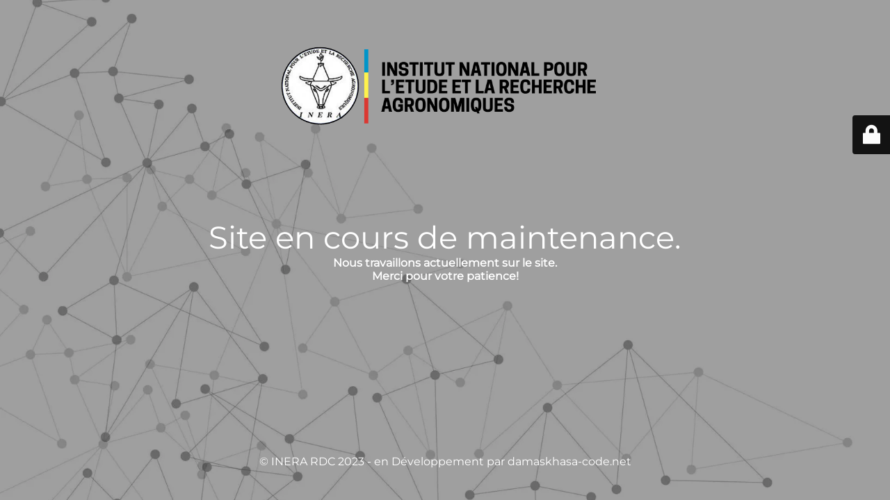

--- FILE ---
content_type: text/html; charset=UTF-8
request_url: https://inera-rdc.cd/2023/10/18/le-president-felix-antoine-tshisekedi-a-nomme-ce-samedi-8-juillet-de-nouveaux-animateurs-de-linera/
body_size: 1924
content:
<!DOCTYPE html>
<html lang="fr-FR">
<head>
	<meta charset="UTF-8" />
	<title>INERA RDC - Institut National pour l&#039;Etude et la Recherche Agronomiques</title>	<link rel="icon" href="https://i0.wp.com/inera-rdc.cd/wp-content/uploads/2023/10/cropped-Logo-INERA-RDC-Blanc-V2.png?fit=32%2C32&#038;ssl=1" sizes="32x32" />
<link rel="icon" href="https://i0.wp.com/inera-rdc.cd/wp-content/uploads/2023/10/cropped-Logo-INERA-RDC-Blanc-V2.png?fit=192%2C192&#038;ssl=1" sizes="192x192" />
<link rel="apple-touch-icon" href="https://i0.wp.com/inera-rdc.cd/wp-content/uploads/2023/10/cropped-Logo-INERA-RDC-Blanc-V2.png?fit=180%2C180&#038;ssl=1" />
<meta name="msapplication-TileImage" content="https://i0.wp.com/inera-rdc.cd/wp-content/uploads/2023/10/cropped-Logo-INERA-RDC-Blanc-V2.png?fit=270%2C270&#038;ssl=1" />
	<meta name="viewport" content="width=device-width, maximum-scale=1, initial-scale=1, minimum-scale=1">
	<meta name="description" content="Institut Nationale pour l&#039;Etude et la Recherche Agronomiques"/>
	<meta http-equiv="X-UA-Compatible" content="" />
	<meta property="og:site_name" content="Institut Nationale pour l&#039;Etude et la Recherche Agronomiques - INERA RDC - Institut Nationale pour l&#039;Etude et la Recherche Agronomiques"/>
	<meta property="og:title" content="INERA RDC - Institut National pour l&#039;Etude et la Recherche Agronomiques"/>
	<meta property="og:type" content="Maintenance"/>
	<meta property="og:url" content="https://inera-rdc.cd"/>
	<meta property="og:description" content="Nous travaillons actuellement sur le site.
Merci pour votre patience!"/>
				<meta property="og:image" content="https://i0.wp.com/inera-rdc.cd/wp-content/uploads/2023/10/Logo-INERA-RDC-Transparent-002-V02.png?fit=1536%2C494&#038;ssl=1" />
			<meta property="og:image:url" content="https://i0.wp.com/inera-rdc.cd/wp-content/uploads/2023/10/Logo-INERA-RDC-Transparent-002-V02.png?fit=1536%2C494&#038;ssl=1"/>
			<meta property="og:image:secure_url" content="https://i0.wp.com/inera-rdc.cd/wp-content/uploads/2023/10/Logo-INERA-RDC-Transparent-002-V02.png?fit=1536%2C494&#038;ssl=1"/>
			<meta property="og:image:type" content="png?fit=1536%2C494&#038;ssl=1"/>
			<link rel="profile" href="http://gmpg.org/xfn/11" />
	<link rel="pingback" href="https://inera-rdc.cd/xmlrpc.php" />
	<link rel='stylesheet' id='mtnc-style-css' href='https://inera-rdc.cd/wp-content/plugins/maintenance/load/css/style.css?ver=1749744149' media='all' />
<link rel='stylesheet' id='mtnc-fonts-css' href='https://inera-rdc.cd/wp-content/plugins/maintenance/load/css/fonts.css?ver=1749744149' media='all' />
<style type="text/css">body {background-color: #ffffff}.preloader {background-color: #ffffff}body {font-family: Montserrat; }.site-title, .preloader i, .login-form, .login-form a.lost-pass, .btn-open-login-form, .site-content, .user-content-wrapper, .user-content, footer, .maintenance a{color: #ffffff;} a.close-user-content, #mailchimp-box form input[type="submit"], .login-form input#submit.button  {border-color:#ffffff} input[type="submit"]:hover{background-color:#ffffff} input:-webkit-autofill, input:-webkit-autofill:focus{-webkit-text-fill-color:#ffffff} body &gt; .login-form-container{background-color:#111111}.btn-open-login-form{background-color:#111111}input:-webkit-autofill, input:-webkit-autofill:focus{-webkit-box-shadow:0 0 0 50px #111111 inset}input[type='submit']:hover{color:#111111} #custom-subscribe #submit-subscribe:before{background-color:#111111} </style>    
    <!--[if IE]><script type="text/javascript" src="https://inera-rdc.cd/wp-content/plugins/maintenance/load/js/jquery.backstretch.min.js"></script><![endif]--><link rel="stylesheet" href="https://fonts.bunny.net/css?family=Montserrat:100,100italic,200,200italic,300,300italic,regular,italic,500,500italic,600,600italic,700,700italic,800,800italic,900,900italic:100"></head>

<body class="maintenance ">

<div class="main-container">
	<div class="preloader"><i class="fi-widget" aria-hidden="true"></i></div>	<div id="wrapper">
		<div class="center logotype">
			<header>
				        <div class="logo-box" rel="home">
            <img src="https://i0.wp.com/inera-rdc.cd/wp-content/uploads/2023/10/Logo-INERA-RDC-Transparent-002-V02.png?fit=1536%2C494&#038;ssl=1" srcset="https://i0.wp.com/inera-rdc.cd/wp-content/uploads/2023/10/Logo-INERA-RDC-Transparent-002-V02.png?fit=1536%2C494&#038;ssl=1 2x" width="500"  alt="logo">
        </div>
    			</header>
		</div>
		<div id="content" class="site-content">
			<div class="center">
                <h2 class="heading font-center" style="font-weight:100;font-style:normal">Site en cours de maintenance.</h2><div class="description" style="font-weight:100;font-style:normal"><h4>Nous travaillons actuellement sur le site.<br />
Merci pour votre patience!</h4>
</div>			</div>
		</div>
	</div> <!-- end wrapper -->
	<footer>
		<div class="center">
			<div style="font-weight:100;font-style:normal">© INERA RDC 2023 - en Développement par damaskhasa-code.net</div>		</div>
	</footer>
					<picture class="bg-img">
						<img class="skip-lazy" src="https://i0.wp.com/inera-rdc.cd/wp-content/uploads/2023/10/2229584-resume-gris-ligne-dot-connecter-reseau-geometrique-sur-blanc-avec-espace-vide-technologie-futuriste-fond-illustrationle-vectoriel.jpg?fit=1633%2C980&#038;ssl=1">
		</picture>
	</div>

	<div class="login-form-container">
		<input type="hidden" id="mtnc_login_check" name="mtnc_login_check" value="181ffd5684" /><input type="hidden" name="_wp_http_referer" value="/2023/10/18/le-president-felix-antoine-tshisekedi-a-nomme-ce-samedi-8-juillet-de-nouveaux-animateurs-de-linera/" /><form id="login-form" class="login-form" method="post"><label>Accès utilisateur</label><span class="login-error"></span><span class="licon user-icon"><input type="text" name="log" id="log" value="" size="20" class="input username" placeholder="Nom d’utilisateur" /></span><span class="picon pass-icon"><input type="password" name="pwd" id="login_password" value="" size="20" class="input password" placeholder="Mot de passe" /></span><a class="lost-pass" href="https://inera-rdc.cd/wp-login.php?action=lostpassword">Mot de passe perdu</a><input type="submit" class="button" name="submit" id="submit" value="Se connecter" /><input type="hidden" name="is_custom_login" value="1" /><input type="hidden" id="mtnc_login_check" name="mtnc_login_check" value="181ffd5684" /><input type="hidden" name="_wp_http_referer" value="/2023/10/18/le-president-felix-antoine-tshisekedi-a-nomme-ce-samedi-8-juillet-de-nouveaux-animateurs-de-linera/" /></form>		    <div id="btn-open-login-form" class="btn-open-login-form">
        <i class="fi-lock"></i>

    </div>
    <div id="btn-sound" class="btn-open-login-form sound">
        <i id="value_botton" class="fa fa-volume-off" aria-hidden="true"></i>
    </div>
    	</div>
<!--[if !IE]><!--><script src="https://inera-rdc.cd/wp-includes/js/jquery/jquery.min.js?ver=3.7.1" id="jquery-core-js"></script>
<script src="https://inera-rdc.cd/wp-includes/js/jquery/jquery-migrate.min.js?ver=3.4.1" id="jquery-migrate-js"></script>
<!--<![endif]--><script id="_frontend-js-extra">
var mtnc_front_options = {"body_bg":"https://i0.wp.com/inera-rdc.cd/wp-content/uploads/2023/10/2229584-resume-gris-ligne-dot-connecter-reseau-geometrique-sur-blanc-avec-espace-vide-technologie-futuriste-fond-illustrationle-vectoriel.jpg?fit=1633%2C980&ssl=1","gallery_array":[],"blur_intensity":"5","font_link":["Montserrat:100,100italic,200,200italic,300,300italic,regular,italic,500,500italic,600,600italic,700,700italic,800,800italic,900,900italic:100"]};
//# sourceURL=_frontend-js-extra
</script>
<script src="https://inera-rdc.cd/wp-content/plugins/maintenance/load/js/jquery.frontend.js?ver=1749744149" id="_frontend-js"></script>

</body>
</html>
